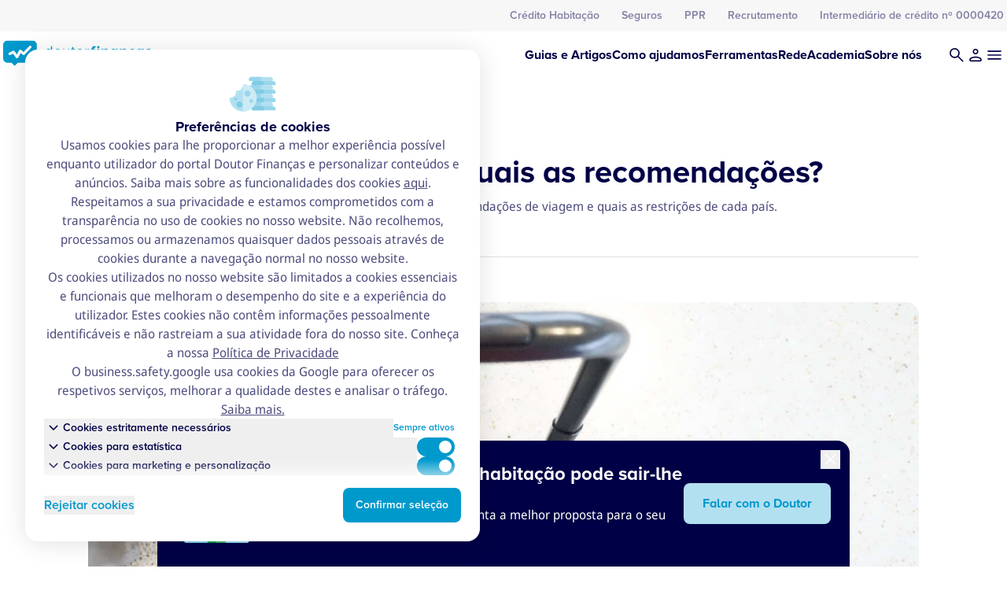

--- FILE ---
content_type: application/javascript; charset=utf-8
request_url: https://www.doutorfinancas.pt/wp-content/plugins/df-simulators//build/index.js?ver=4800
body_size: -36
content:
(()=>{"use strict";const{api_base_url:e}="undefined"!=typeof adminpage?{}:DFS})();
//# sourceMappingURL=index.js.map